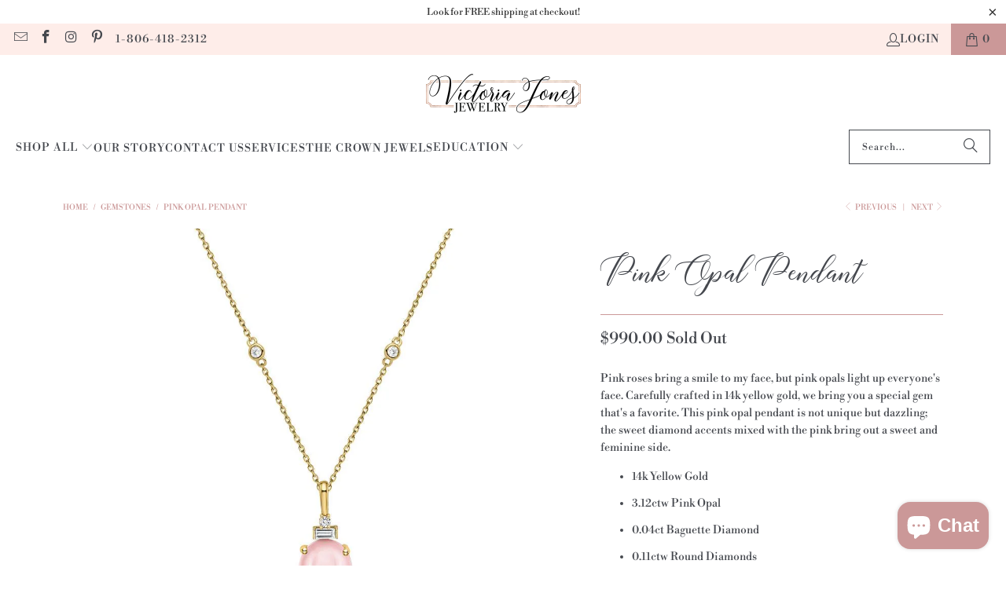

--- FILE ---
content_type: text/html; charset=utf-8
request_url: https://www.google.com/recaptcha/api2/aframe
body_size: 266
content:
<!DOCTYPE HTML><html><head><meta http-equiv="content-type" content="text/html; charset=UTF-8"></head><body><script nonce="W_BgBDBGmeLFyKxMT8T82g">/** Anti-fraud and anti-abuse applications only. See google.com/recaptcha */ try{var clients={'sodar':'https://pagead2.googlesyndication.com/pagead/sodar?'};window.addEventListener("message",function(a){try{if(a.source===window.parent){var b=JSON.parse(a.data);var c=clients[b['id']];if(c){var d=document.createElement('img');d.src=c+b['params']+'&rc='+(localStorage.getItem("rc::a")?sessionStorage.getItem("rc::b"):"");window.document.body.appendChild(d);sessionStorage.setItem("rc::e",parseInt(sessionStorage.getItem("rc::e")||0)+1);localStorage.setItem("rc::h",'1769119219207');}}}catch(b){}});window.parent.postMessage("_grecaptcha_ready", "*");}catch(b){}</script></body></html>